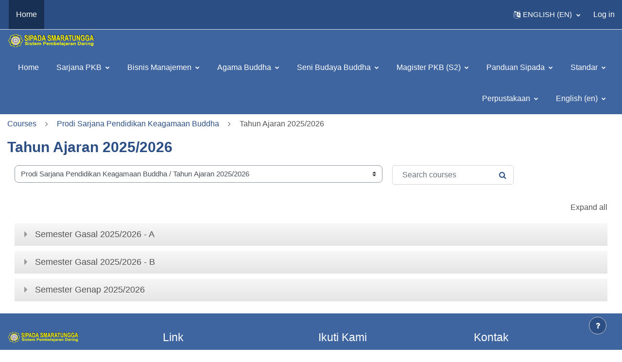

--- FILE ---
content_type: text/html; charset=utf-8
request_url: https://sipada.smaratungga.ac.id/course/index.php?categoryid=18
body_size: 13215
content:
<!DOCTYPE html>

<html  dir="ltr" lang="en" xml:lang="en">
<head>
    <title>Sistem Pembelajaran Daring Sekolah Tinggi Ilmu Agama Buddha Smaratungga: All courses</title>
    <link rel="shortcut icon" href="https://sipada.smaratungga.ac.id/theme/image.php/eguru/theme/1763437898/favicon" />
    <meta http-equiv="Content-Type" content="text/html; charset=utf-8" />
<meta name="keywords" content="moodle, Sistem Pembelajaran Daring Sekolah Tinggi Ilmu Agama Buddha Smaratungga: All courses" />
<link rel="stylesheet" type="text/css" href="https://sipada.smaratungga.ac.id/theme/yui_combo.php?rollup/3.17.2/yui-moodlesimple-min.css" /><script id="firstthemesheet" type="text/css">/** Required in order to fix style inclusion problems in IE with YUI **/</script><link rel="stylesheet" type="text/css" href="https://sipada.smaratungga.ac.id/theme/styles.php/eguru/1763437898_1/all" />
<script>
//<![CDATA[
var M = {}; M.yui = {};
M.pageloadstarttime = new Date();
M.cfg = {"wwwroot":"https:\/\/sipada.smaratungga.ac.id","homeurl":{},"sesskey":"1G0rCwSa17","sessiontimeout":"28800","sessiontimeoutwarning":"1200","themerev":"1763437898","slasharguments":1,"theme":"eguru","iconsystemmodule":"core\/icon_system_fontawesome","jsrev":"1763437898","admin":"admin","svgicons":true,"usertimezone":"Asia\/Jakarta","courseId":1,"courseContextId":2,"contextid":83,"contextInstanceId":18,"langrev":1763437898,"templaterev":"1763437898"};var yui1ConfigFn = function(me) {if(/-skin|reset|fonts|grids|base/.test(me.name)){me.type='css';me.path=me.path.replace(/\.js/,'.css');me.path=me.path.replace(/\/yui2-skin/,'/assets/skins/sam/yui2-skin')}};
var yui2ConfigFn = function(me) {var parts=me.name.replace(/^moodle-/,'').split('-'),component=parts.shift(),module=parts[0],min='-min';if(/-(skin|core)$/.test(me.name)){parts.pop();me.type='css';min=''}
if(module){var filename=parts.join('-');me.path=component+'/'+module+'/'+filename+min+'.'+me.type}else{me.path=component+'/'+component+'.'+me.type}};
YUI_config = {"debug":false,"base":"https:\/\/sipada.smaratungga.ac.id\/lib\/yuilib\/3.17.2\/","comboBase":"https:\/\/sipada.smaratungga.ac.id\/theme\/yui_combo.php?","combine":true,"filter":null,"insertBefore":"firstthemesheet","groups":{"yui2":{"base":"https:\/\/sipada.smaratungga.ac.id\/lib\/yuilib\/2in3\/2.9.0\/build\/","comboBase":"https:\/\/sipada.smaratungga.ac.id\/theme\/yui_combo.php?","combine":true,"ext":false,"root":"2in3\/2.9.0\/build\/","patterns":{"yui2-":{"group":"yui2","configFn":yui1ConfigFn}}},"moodle":{"name":"moodle","base":"https:\/\/sipada.smaratungga.ac.id\/theme\/yui_combo.php?m\/1763437898\/","combine":true,"comboBase":"https:\/\/sipada.smaratungga.ac.id\/theme\/yui_combo.php?","ext":false,"root":"m\/1763437898\/","patterns":{"moodle-":{"group":"moodle","configFn":yui2ConfigFn}},"filter":null,"modules":{"moodle-core-formchangechecker":{"requires":["base","event-focus","moodle-core-event"]},"moodle-core-maintenancemodetimer":{"requires":["base","node"]},"moodle-core-notification":{"requires":["moodle-core-notification-dialogue","moodle-core-notification-alert","moodle-core-notification-confirm","moodle-core-notification-exception","moodle-core-notification-ajaxexception"]},"moodle-core-notification-dialogue":{"requires":["base","node","panel","escape","event-key","dd-plugin","moodle-core-widget-focusafterclose","moodle-core-lockscroll"]},"moodle-core-notification-alert":{"requires":["moodle-core-notification-dialogue"]},"moodle-core-notification-confirm":{"requires":["moodle-core-notification-dialogue"]},"moodle-core-notification-exception":{"requires":["moodle-core-notification-dialogue"]},"moodle-core-notification-ajaxexception":{"requires":["moodle-core-notification-dialogue"]},"moodle-core-chooserdialogue":{"requires":["base","panel","moodle-core-notification"]},"moodle-core-actionmenu":{"requires":["base","event","node-event-simulate"]},"moodle-core-blocks":{"requires":["base","node","io","dom","dd","dd-scroll","moodle-core-dragdrop","moodle-core-notification"]},"moodle-core-popuphelp":{"requires":["moodle-core-tooltip"]},"moodle-core-tooltip":{"requires":["base","node","io-base","moodle-core-notification-dialogue","json-parse","widget-position","widget-position-align","event-outside","cache-base"]},"moodle-core-languninstallconfirm":{"requires":["base","node","moodle-core-notification-confirm","moodle-core-notification-alert"]},"moodle-core-dragdrop":{"requires":["base","node","io","dom","dd","event-key","event-focus","moodle-core-notification"]},"moodle-core-lockscroll":{"requires":["plugin","base-build"]},"moodle-core-event":{"requires":["event-custom"]},"moodle-core-handlebars":{"condition":{"trigger":"handlebars","when":"after"}},"moodle-core_availability-form":{"requires":["base","node","event","event-delegate","panel","moodle-core-notification-dialogue","json"]},"moodle-backup-backupselectall":{"requires":["node","event","node-event-simulate","anim"]},"moodle-backup-confirmcancel":{"requires":["node","node-event-simulate","moodle-core-notification-confirm"]},"moodle-course-util":{"requires":["node"],"use":["moodle-course-util-base"],"submodules":{"moodle-course-util-base":{},"moodle-course-util-section":{"requires":["node","moodle-course-util-base"]},"moodle-course-util-cm":{"requires":["node","moodle-course-util-base"]}}},"moodle-course-categoryexpander":{"requires":["node","event-key"]},"moodle-course-dragdrop":{"requires":["base","node","io","dom","dd","dd-scroll","moodle-core-dragdrop","moodle-core-notification","moodle-course-coursebase","moodle-course-util"]},"moodle-course-management":{"requires":["base","node","io-base","moodle-core-notification-exception","json-parse","dd-constrain","dd-proxy","dd-drop","dd-delegate","node-event-delegate"]},"moodle-form-dateselector":{"requires":["base","node","overlay","calendar"]},"moodle-form-shortforms":{"requires":["node","base","selector-css3","moodle-core-event"]},"moodle-form-passwordunmask":{"requires":[]},"moodle-question-preview":{"requires":["base","dom","event-delegate","event-key","core_question_engine"]},"moodle-question-chooser":{"requires":["moodle-core-chooserdialogue"]},"moodle-question-searchform":{"requires":["base","node"]},"moodle-availability_completion-form":{"requires":["base","node","event","moodle-core_availability-form"]},"moodle-availability_date-form":{"requires":["base","node","event","io","moodle-core_availability-form"]},"moodle-availability_grade-form":{"requires":["base","node","event","moodle-core_availability-form"]},"moodle-availability_group-form":{"requires":["base","node","event","moodle-core_availability-form"]},"moodle-availability_grouping-form":{"requires":["base","node","event","moodle-core_availability-form"]},"moodle-availability_profile-form":{"requires":["base","node","event","moodle-core_availability-form"]},"moodle-mod_assign-history":{"requires":["node","transition"]},"moodle-mod_attendance-groupfilter":{"requires":["base","node"]},"moodle-mod_quiz-autosave":{"requires":["base","node","event","event-valuechange","node-event-delegate","io-form"]},"moodle-mod_quiz-util":{"requires":["node","moodle-core-actionmenu"],"use":["moodle-mod_quiz-util-base"],"submodules":{"moodle-mod_quiz-util-base":{},"moodle-mod_quiz-util-slot":{"requires":["node","moodle-mod_quiz-util-base"]},"moodle-mod_quiz-util-page":{"requires":["node","moodle-mod_quiz-util-base"]}}},"moodle-mod_quiz-quizbase":{"requires":["base","node"]},"moodle-mod_quiz-modform":{"requires":["base","node","event"]},"moodle-mod_quiz-dragdrop":{"requires":["base","node","io","dom","dd","dd-scroll","moodle-core-dragdrop","moodle-core-notification","moodle-mod_quiz-quizbase","moodle-mod_quiz-util-base","moodle-mod_quiz-util-page","moodle-mod_quiz-util-slot","moodle-course-util"]},"moodle-mod_quiz-questionchooser":{"requires":["moodle-core-chooserdialogue","moodle-mod_quiz-util","querystring-parse"]},"moodle-mod_quiz-toolboxes":{"requires":["base","node","event","event-key","io","moodle-mod_quiz-quizbase","moodle-mod_quiz-util-slot","moodle-core-notification-ajaxexception"]},"moodle-message_airnotifier-toolboxes":{"requires":["base","node","io"]},"moodle-filter_glossary-autolinker":{"requires":["base","node","io-base","json-parse","event-delegate","overlay","moodle-core-event","moodle-core-notification-alert","moodle-core-notification-exception","moodle-core-notification-ajaxexception"]},"moodle-filter_mathjaxloader-loader":{"requires":["moodle-core-event"]},"moodle-editor_atto-rangy":{"requires":[]},"moodle-editor_atto-editor":{"requires":["node","transition","io","overlay","escape","event","event-simulate","event-custom","node-event-html5","node-event-simulate","yui-throttle","moodle-core-notification-dialogue","moodle-core-notification-confirm","moodle-editor_atto-rangy","handlebars","timers","querystring-stringify"]},"moodle-editor_atto-plugin":{"requires":["node","base","escape","event","event-outside","handlebars","event-custom","timers","moodle-editor_atto-menu"]},"moodle-editor_atto-menu":{"requires":["moodle-core-notification-dialogue","node","event","event-custom"]},"moodle-report_eventlist-eventfilter":{"requires":["base","event","node","node-event-delegate","datatable","autocomplete","autocomplete-filters"]},"moodle-report_loglive-fetchlogs":{"requires":["base","event","node","io","node-event-delegate"]},"moodle-gradereport_history-userselector":{"requires":["escape","event-delegate","event-key","handlebars","io-base","json-parse","moodle-core-notification-dialogue"]},"moodle-qbank_editquestion-chooser":{"requires":["moodle-core-chooserdialogue"]},"moodle-tool_capability-search":{"requires":["base","node"]},"moodle-tool_lp-dragdrop-reorder":{"requires":["moodle-core-dragdrop"]},"moodle-tool_monitor-dropdown":{"requires":["base","event","node"]},"moodle-assignfeedback_editpdf-editor":{"requires":["base","event","node","io","graphics","json","event-move","event-resize","transition","querystring-stringify-simple","moodle-core-notification-dialog","moodle-core-notification-alert","moodle-core-notification-warning","moodle-core-notification-exception","moodle-core-notification-ajaxexception"]},"moodle-atto_accessibilitychecker-button":{"requires":["color-base","moodle-editor_atto-plugin"]},"moodle-atto_accessibilityhelper-button":{"requires":["moodle-editor_atto-plugin"]},"moodle-atto_align-button":{"requires":["moodle-editor_atto-plugin"]},"moodle-atto_bold-button":{"requires":["moodle-editor_atto-plugin"]},"moodle-atto_charmap-button":{"requires":["moodle-editor_atto-plugin"]},"moodle-atto_clear-button":{"requires":["moodle-editor_atto-plugin"]},"moodle-atto_collapse-button":{"requires":["moodle-editor_atto-plugin"]},"moodle-atto_emojipicker-button":{"requires":["moodle-editor_atto-plugin"]},"moodle-atto_emoticon-button":{"requires":["moodle-editor_atto-plugin"]},"moodle-atto_equation-button":{"requires":["moodle-editor_atto-plugin","moodle-core-event","io","event-valuechange","tabview","array-extras"]},"moodle-atto_h5p-button":{"requires":["moodle-editor_atto-plugin"]},"moodle-atto_html-codemirror":{"requires":["moodle-atto_html-codemirror-skin"]},"moodle-atto_html-beautify":{},"moodle-atto_html-button":{"requires":["promise","moodle-editor_atto-plugin","moodle-atto_html-beautify","moodle-atto_html-codemirror","event-valuechange"]},"moodle-atto_image-button":{"requires":["moodle-editor_atto-plugin"]},"moodle-atto_indent-button":{"requires":["moodle-editor_atto-plugin"]},"moodle-atto_italic-button":{"requires":["moodle-editor_atto-plugin"]},"moodle-atto_link-button":{"requires":["moodle-editor_atto-plugin"]},"moodle-atto_managefiles-usedfiles":{"requires":["node","escape"]},"moodle-atto_managefiles-button":{"requires":["moodle-editor_atto-plugin"]},"moodle-atto_media-button":{"requires":["moodle-editor_atto-plugin","moodle-form-shortforms"]},"moodle-atto_noautolink-button":{"requires":["moodle-editor_atto-plugin"]},"moodle-atto_orderedlist-button":{"requires":["moodle-editor_atto-plugin"]},"moodle-atto_recordrtc-recording":{"requires":["moodle-atto_recordrtc-button"]},"moodle-atto_recordrtc-button":{"requires":["moodle-editor_atto-plugin","moodle-atto_recordrtc-recording"]},"moodle-atto_rtl-button":{"requires":["moodle-editor_atto-plugin"]},"moodle-atto_strike-button":{"requires":["moodle-editor_atto-plugin"]},"moodle-atto_subscript-button":{"requires":["moodle-editor_atto-plugin"]},"moodle-atto_superscript-button":{"requires":["moodle-editor_atto-plugin"]},"moodle-atto_table-button":{"requires":["moodle-editor_atto-plugin","moodle-editor_atto-menu","event","event-valuechange"]},"moodle-atto_title-button":{"requires":["moodle-editor_atto-plugin"]},"moodle-atto_underline-button":{"requires":["moodle-editor_atto-plugin"]},"moodle-atto_undo-button":{"requires":["moodle-editor_atto-plugin"]},"moodle-atto_unorderedlist-button":{"requires":["moodle-editor_atto-plugin"]}}},"gallery":{"name":"gallery","base":"https:\/\/sipada.smaratungga.ac.id\/lib\/yuilib\/gallery\/","combine":true,"comboBase":"https:\/\/sipada.smaratungga.ac.id\/theme\/yui_combo.php?","ext":false,"root":"gallery\/1763437898\/","patterns":{"gallery-":{"group":"gallery"}}}},"modules":{"core_filepicker":{"name":"core_filepicker","fullpath":"https:\/\/sipada.smaratungga.ac.id\/lib\/javascript.php\/1763437898\/repository\/filepicker.js","requires":["base","node","node-event-simulate","json","async-queue","io-base","io-upload-iframe","io-form","yui2-treeview","panel","cookie","datatable","datatable-sort","resize-plugin","dd-plugin","escape","moodle-core_filepicker","moodle-core-notification-dialogue"]},"core_comment":{"name":"core_comment","fullpath":"https:\/\/sipada.smaratungga.ac.id\/lib\/javascript.php\/1763437898\/comment\/comment.js","requires":["base","io-base","node","json","yui2-animation","overlay","escape"]},"mathjax":{"name":"mathjax","fullpath":"https:\/\/cdn.jsdelivr.net\/npm\/mathjax@2.7.9\/MathJax.js?delayStartupUntil=configured"}}};
M.yui.loader = {modules: {}};

//]]>
</script>

    <meta name="viewport" content="width=device-width, initial-scale=1.0">
</head>
<body  id="page-course-index-category" class="format-site limitedwidth  path-course path-course-index chrome dir-ltr lang-en yui-skin-sam yui3-skin-sam sipada-smaratungga-ac-id pagelayout-coursecategory course-1 context-83 category-18 notloggedin uses-drawers">
<div class="toast-wrapper mx-auto py-0 fixed-top" role="status" aria-live="polite"></div>
<div id="page-wrapper" class="d-print-block">

    <div>
    <a class="sr-only sr-only-focusable" href="#maincontent">Skip to main content</a>
</div><script src="https://sipada.smaratungga.ac.id/lib/javascript.php/1763437898/lib/polyfills/polyfill.js"></script>
<script src="https://sipada.smaratungga.ac.id/theme/yui_combo.php?rollup/3.17.2/yui-moodlesimple-min.js"></script><script src="https://sipada.smaratungga.ac.id/theme/jquery.php/core/jquery-3.6.1.min.js"></script>
<script src="https://sipada.smaratungga.ac.id/lib/javascript.php/1763437898/lib/javascript-static.js"></script>
<script>
//<![CDATA[
document.body.className += ' jsenabled';
//]]>
</script>



    
<nav id="header" class="navbar fixed-top navbar-light bg-white navbar-expand" aria-label="Site navigation">

    <div class="container-fluid">
        <div class="header-menubar">
            <button class="navbar-toggler aabtn d-block d-md-none px-1 my-1 border-0" data-toggler="drawers" data-action="toggle" data-target="theme_boost-drawers-primary">
                <span class="navbar-toggler-icon"></span>
                <span class="sr-only">Side panel</span>
            </button>

                <div class="primary-navigation">
                    <nav class="moremenu navigation">
                        <ul id="moremenu-696f782ddf328-navbar-nav" role="menubar" class="nav more-nav navbar-nav">
                                    <li data-key="home" class="nav-item" role="none" data-forceintomoremenu="false">
                                                <a role="menuitem" class="nav-link active "
                                                    href="https://sipada.smaratungga.ac.id/"
                                                    aria-current="true"
                                                    
                                                >
                                                    Home
                                                </a>
                                    </li>
                            <li role="none" class="nav-item dropdown dropdownmoremenu d-none" data-region="morebutton">
                                <a class="dropdown-toggle nav-link " href="#" id="moremenu-dropdown-696f782ddf328" role="menuitem" data-toggle="dropdown" aria-haspopup="true" aria-expanded="false" tabindex="-1">
                                    More
                                </a>
                                <ul class="dropdown-menu dropdown-menu-left" data-region="moredropdown" aria-labelledby="moremenu-dropdown-696f782ddf328" role="menu">
                                </ul>
                            </li>
                        </ul>
                    </nav>
                </div>

            <ul class="navbar-nav d-none d-md-flex my-1 px-1">
                <!-- page_heading_menu -->
                
            </ul>

            <div id="usernavigation" class="navbar-nav ml-auto">
                    <div class="langmenu">
                        <div class="dropdown show">
                            <a href="#" role="button" id="lang-menu-toggle" data-toggle="dropdown" aria-label="Language" aria-haspopup="true" aria-controls="lang-action-menu" class="btn dropdown-toggle">
                                <i class="icon fa fa-language fa-fw mr-1" aria-hidden="true"></i>
                                <span class="langbutton">
                                    English ‎(en)‎
                                </span>
                                <b class="caret"></b>
                            </a>
                            <div role="menu" aria-labelledby="lang-menu-toggle" id="lang-action-menu" class="dropdown-menu dropdown-menu-right">
                                        <a href="https://sipada.smaratungga.ac.id/course/index.php?categoryid=18&amp;lang=id" class="dropdown-item pl-5" role="menuitem" 
                                                lang="id" >
                                            Bahasa Indonesia ‎(id)‎
                                        </a>
                                        <a href="#" class="dropdown-item pl-5" role="menuitem" aria-current="true"
                                                >
                                            English ‎(en)‎
                                        </a>
                            </div>
                        </div>
                    </div>
                    <div class="divider border-left h-75 align-self-center mx-1"></div>
                
                <div class="d-flex align-items-stretch usermenu-container" data-region="usermenu">
                        <div class="usermenu">
                                <span class="login pl-2">
                                        <a href="https://sipada.smaratungga.ac.id/login/index.php">Log in</a>
                                </span>
                        </div>
                </div>
                
            </div>
        </div>
    </div>
</nav>


<div  class="drawer drawer-left drawer-primary d-print-none not-initialized" data-region="fixed-drawer" id="theme_boost-drawers-primary" data-preference="" data-state="show-drawer-primary" data-forceopen="0" data-close-on-resize="1">
    <div class="drawerheader">
        <button
            class="btn drawertoggle icon-no-margin hidden"
            data-toggler="drawers"
            data-action="closedrawer"
            data-target="theme_boost-drawers-primary"
            data-toggle="tooltip"
            data-placement="right"
            title="Close drawer"
        >
            <i class="icon fa fa-times fa-fw " aria-hidden="true"  ></i>
        </button>
    </div>
    <div class="drawercontent drag-container" data-usertour="scroller">
                <div class="list-group">
                <a href="https://sipada.smaratungga.ac.id/" class="list-group-item list-group-item-action active " aria-current="true">
                    Home
                </a>
        </div>

    </div>
</div>
    
    <div class="header-main">
      <div class="container-fluid">
    	<nav class="navbar navbar-toggleable-md">
    		<div class="header-logo">
    		  <a class="navbar-brand" href="https://sipada.smaratungga.ac.id/?redirect=0">
    			<img src="//sipada.smaratungga.ac.id/pluginfile.php/1/theme_eguru/logo/1763437898/SIPADA-SMARATUNGGA%20edit%20%20R%20%281%29.03%20oke.png" width="183" height="67" alt="Eguru">
    		  </a>
    		</div>
    
    		<button class="navbar-toggler navbar-toggler-right d-lg-none" type="button" data-toggle="collapse" data-target="#navbarSupportedContent" aria-controls="navbarSupportedContent" aria-expanded="false" aria-label="Toggle navigation">
    		  <span class="navbar-toggler-icon"></span>
    		</button>
    
    		<div class="collapse navbar-collapse" id="navbarSupportedContent">
    		  <div class="custom-menu">
    			<ul class="navbar-nav mr-auto">
    			  <li class="nav-item">
    <a class="nav-link" href="http://sipada.smaratungga.ac.id" >Home</a>
</li><li class="dropdown nav-item">
    <a class="dropdown-toggle nav-link" id="drop-down-696f782de05dd696f782dda71818" data-toggle="dropdown" aria-haspopup="true" aria-expanded="false" href="#"  aria-controls="drop-down-menu-696f782de05dd696f782dda71818">
        Sarjana PKB
    </a>
    <div class="dropdown-menu" role="menu" id="drop-down-menu-696f782de05dd696f782dda71818" aria-labelledby="drop-down-696f782de05dd696f782dda71818">
                <a class="dropdown-item" role="menuitem" href="https://sipada.smaratungga.ac.id/course/index.php?categoryid=22"  >Semester Gasal 2025/2026 - Rombel A</a>
                <a class="dropdown-item" role="menuitem" href="https://sipada.smaratungga.ac.id/course/index.php?categoryid=65"  >Semester Gasal 2025/2026 - Rombel B</a>
    </div>
</li><li class="dropdown nav-item">
    <a class="dropdown-toggle nav-link" id="drop-down-696f782de0610696f782dda71819" data-toggle="dropdown" aria-haspopup="true" aria-expanded="false" href="#"  aria-controls="drop-down-menu-696f782de0610696f782dda71819">
        Bisnis Manajemen
    </a>
    <div class="dropdown-menu" role="menu" id="drop-down-menu-696f782de0610696f782dda71819" aria-labelledby="drop-down-696f782de0610696f782dda71819">
                <a class="dropdown-item" role="menuitem" href="https://sipada.smaratungga.ac.id/course/index.php?categoryid=31"  >Semester Gasal 20252026</a>
                <a class="dropdown-item" role="menuitem" href="https://sipada.smaratungga.ac.id/course/index.php?categoryid=32"  >Semester Genap 2025/2026</a>
    </div>
</li><li class="dropdown nav-item">
    <a class="dropdown-toggle nav-link" id="drop-down-696f782de0640696f782dda71820" data-toggle="dropdown" aria-haspopup="true" aria-expanded="false" href="#"  aria-controls="drop-down-menu-696f782de0640696f782dda71820">
        Agama Buddha
    </a>
    <div class="dropdown-menu" role="menu" id="drop-down-menu-696f782de0640696f782dda71820" aria-labelledby="drop-down-696f782de0640696f782dda71820">
                <a class="dropdown-item" role="menuitem" href="https://sipada.smaratungga.ac.id/course/index.php?categoryid=40"  >Semester Gasal 2025/2026</a>
                <a class="dropdown-item" role="menuitem" href="https://sipada.smaratungga.ac.id/course/index.php?categoryid=41"  >Semester Genap 2025/2026</a>
    </div>
</li><li class="dropdown nav-item">
    <a class="dropdown-toggle nav-link" id="drop-down-696f782de066a696f782dda71821" data-toggle="dropdown" aria-haspopup="true" aria-expanded="false" href="#"  aria-controls="drop-down-menu-696f782de066a696f782dda71821">
        Seni Budaya Buddha
    </a>
    <div class="dropdown-menu" role="menu" id="drop-down-menu-696f782de066a696f782dda71821" aria-labelledby="drop-down-696f782de066a696f782dda71821">
                <a class="dropdown-item" role="menuitem" href="https://sipada.smaratungga.ac.id/course/index.php?categoryid=63"  >Semester Gasal 2025/2026</a>
                <a class="dropdown-item" role="menuitem" href="https://sipada.smaratungga.ac.id/course/index.php?categoryid=64"  >Semester Genap 2025/2026</a>
    </div>
</li><li class="dropdown nav-item">
    <a class="dropdown-toggle nav-link" id="drop-down-696f782de0697696f782dda71822" data-toggle="dropdown" aria-haspopup="true" aria-expanded="false" href="#"  aria-controls="drop-down-menu-696f782de0697696f782dda71822">
        Magister PKB (S2)
    </a>
    <div class="dropdown-menu" role="menu" id="drop-down-menu-696f782de0697696f782dda71822" aria-labelledby="drop-down-696f782de0697696f782dda71822">
                <a class="dropdown-item" role="menuitem" href="https://sipada.smaratungga.ac.id/course/index.php?categoryid=59"  >Semester Gasal 2025/2026</a>
                <a class="dropdown-item" role="menuitem" href="https://sipada.smaratungga.ac.id/course/index.php?categoryid=50"  >Semester Genap 2025/2026</a>
    </div>
</li><li class="dropdown nav-item">
    <a class="dropdown-toggle nav-link" id="drop-down-696f782de06c9696f782dda71823" data-toggle="dropdown" aria-haspopup="true" aria-expanded="false" href="#"  aria-controls="drop-down-menu-696f782de06c9696f782dda71823">
        Panduan Sipada
    </a>
    <div class="dropdown-menu" role="menu" id="drop-down-menu-696f782de06c9696f782dda71823" aria-labelledby="drop-down-696f782de06c9696f782dda71823">
                <a class="dropdown-item" role="menuitem" href="https://drive.google.com/file/d/1Pk1yxOBwUr8Jf8kX61BAIG4G2YKz2Crl/view"  > Mahasiswa</a>
                <a class="dropdown-item" role="menuitem" href="https://drive.google.com/file/d/1GKemkP3ZW9YKAjx0qC3fI08H1SoYv5g0/view"  > Video Tutorial</a>
                <a class="dropdown-item" role="menuitem" href="https://drive.google.com/file/d/1slRrhTHCq9JuTlOuojpEtP-XbtRbx_4E/view"  > Dosen</a>
    </div>
</li><li class="dropdown nav-item">
    <a class="dropdown-toggle nav-link" id="drop-down-696f782de0705696f782dda71824" data-toggle="dropdown" aria-haspopup="true" aria-expanded="false" href="#"  aria-controls="drop-down-menu-696f782de0705696f782dda71824">
        Standar
    </a>
    <div class="dropdown-menu" role="menu" id="drop-down-menu-696f782de0705696f782dda71824" aria-labelledby="drop-down-696f782de0705696f782dda71824">
                <a class="dropdown-item" role="menuitem" href="https://drive.google.com/file/d/1TnFVIkN5CFliJ9ElTUXmE6Lvr4fQ6PTk/view?usp=sharing"  > Peraturan</a>
                <a class="dropdown-item" role="menuitem" href="https://drive.google.com/file/d/17hNYqF9o2C7IH2EmDPOeab45muy2icas/view?usp=sharing"  > Standar Sistem</a>
                <a class="dropdown-item" role="menuitem" href="https://drive.google.com/file/d/1P99zgZ6-AyKsn5XM0GaugqtGi3ClXFH3/view?usp=sharing"  > Standar Konten</a>
                <a class="dropdown-item" role="menuitem" href="https://drive.google.com/file/d/1fdXk9C04-njaGbFF30cjsch_hYSqN_wI/view?usp=sharing"  > Standar Proses</a>
    </div>
</li><li class="dropdown nav-item">
    <a class="dropdown-toggle nav-link" id="drop-down-696f782de0749696f782dda71825" data-toggle="dropdown" aria-haspopup="true" aria-expanded="false" href="#"  aria-controls="drop-down-menu-696f782de0749696f782dda71825">
        Perpustakaan
    </a>
    <div class="dropdown-menu" role="menu" id="drop-down-menu-696f782de0749696f782dda71825" aria-labelledby="drop-down-696f782de0749696f782dda71825">
                <a class="dropdown-item" role="menuitem" href="http://library.yayabu.or.id/index.php"  >Smaratungga</a>
                <a class="dropdown-item" role="menuitem" href="https://dhammacitta.org/download/ebook.html"  >Dhammacitta</a>
                <a class="dropdown-item" role="menuitem" href="https://e-resources.perpusnas.go.id/"  >Perpusnas</a>
                <a class="dropdown-item" role="menuitem" href="https://ehipassiko.or.id/dharma-e-book/"  >Ehipassiko</a>
                <a class="dropdown-item" role="menuitem" href="http://sariputta.com"  >Sartputta.com</a>
    </div>
</li><li class="dropdown nav-item">
    <a class="dropdown-toggle nav-link" id="drop-down-696f782de077b696f782dda71826" data-toggle="dropdown" aria-haspopup="true" aria-expanded="false" href="#" title="Language" aria-controls="drop-down-menu-696f782de077b696f782dda71826">
        English ‎(en)‎
    </a>
    <div class="dropdown-menu" role="menu" id="drop-down-menu-696f782de077b696f782dda71826" aria-labelledby="drop-down-696f782de077b696f782dda71826">
                <a class="dropdown-item" role="menuitem" href="https://sipada.smaratungga.ac.id/course/index.php?categoryid=18&amp;lang=id"  lang="id" >Bahasa Indonesia ‎(id)‎</a>
                <a class="dropdown-item" role="menuitem" href="https://sipada.smaratungga.ac.id/course/index.php?categoryid=18&amp;lang=en"  >English ‎(en)‎</a>
    </div>
</li>
    			</ul>
    		  </div>
    		  <div class="clearfix"></div>
    		</div>
    	</nav>
      </div>
    </div>
    
    <!--E.O.Header-->    <div id="page" data-region="mainpage" data-usertour="scroller" class="drawers   drag-container">
        <div id="topofscroll" class="main-inner">
            <div class="drawer-toggles d-flex">
            </div>
            <header id="page-header" class="header-maxwidth d-print-none">
    <div class="w-100">
        <div class="d-flex flex-wrap">
            <div id="page-navbar">
                <nav aria-label="Navigation bar">
    <ol class="breadcrumb">
                <li class="breadcrumb-item">
                    <a href="https://sipada.smaratungga.ac.id/course/index.php"  >Courses</a>
                </li>
        
                <li class="breadcrumb-item">
                    <a href="https://sipada.smaratungga.ac.id/course/index.php?categoryid=13"  >Prodi Sarjana Pendidikan Keagamaan Buddha</a>
                </li>
        
                <li class="breadcrumb-item"><span>Tahun Ajaran 2025/2026</span></li>
        </ol>
</nav>
            </div>
            <div class="ml-auto d-flex">
                
            </div>
            <div id="course-header">
                
            </div>
        </div>
        <div class="d-flex align-items-center">
                    <div class="mr-auto">
                        <div class="page-context-header"><div class="page-header-headings"><h1 class="h2">Tahun Ajaran 2025/2026</h1></div></div>
                    </div>
            <div class="header-actions-container ml-auto" data-region="header-actions-container">
            </div>
        </div>
    </div>
</header>
            <div id="page-content" class="pb-3 d-print-block">
                <div id="region-main-box">
                    <section id="region-main" aria-label="Content">

                        <span class="notifications" id="user-notifications"></span>
                        <div role="main"><span id="maincontent"></span><span></span><div class="container-fluid tertiary-navigation" id="action_bar">
    <div class="row">
            <div class="navitem">
                <div class="urlselect text-truncate w-100">
                    <form method="post" action="https://sipada.smaratungga.ac.id/course/jumpto.php" class="form-inline" id="url_select_f696f782dda7181">
                        <input type="hidden" name="sesskey" value="1G0rCwSa17">
                            <label for="url_select696f782dda7182" class="sr-only">
                                Course categories
                            </label>
                        <select  id="url_select696f782dda7182" class="custom-select urlselect text-truncate w-100" name="jump"
                                 >
                                    <option value="/course/index.php?categoryid=13" >Prodi Sarjana Pendidikan Keagamaan Buddha</option>
                                    <option value="/course/index.php?categoryid=17" >Prodi Sarjana Pendidikan Keagamaan Buddha / Tahun Ajaran 2024/2025</option>
                                    <option value="/course/index.php?categoryid=20" >Prodi Sarjana Pendidikan Keagamaan Buddha / Tahun Ajaran 2024/2025 / Semester Gasal 2024/2025 - A</option>
                                    <option value="/course/index.php?categoryid=55" >Prodi Sarjana Pendidikan Keagamaan Buddha / Tahun Ajaran 2024/2025 / Semester Gasal 2024/2025 - B</option>
                                    <option value="/course/index.php?categoryid=21" >Prodi Sarjana Pendidikan Keagamaan Buddha / Tahun Ajaran 2024/2025 / Semester Genap 2024/2025 - A</option>
                                    <option value="/course/index.php?categoryid=57" >Prodi Sarjana Pendidikan Keagamaan Buddha / Tahun Ajaran 2024/2025 / Semester Genap 2024/2025 - B</option>
                                    <option value="/course/index.php?categoryid=18" selected>Prodi Sarjana Pendidikan Keagamaan Buddha / Tahun Ajaran 2025/2026</option>
                                    <option value="/course/index.php?categoryid=22" >Prodi Sarjana Pendidikan Keagamaan Buddha / Tahun Ajaran 2025/2026 / Semester Gasal 2025/2026 - A</option>
                                    <option value="/course/index.php?categoryid=65" >Prodi Sarjana Pendidikan Keagamaan Buddha / Tahun Ajaran 2025/2026 / Semester Gasal 2025/2026 - B</option>
                                    <option value="/course/index.php?categoryid=23" >Prodi Sarjana Pendidikan Keagamaan Buddha / Tahun Ajaran 2025/2026 / Semester Genap 2025/2026</option>
                                    <option value="/course/index.php?categoryid=19" >Prodi Sarjana Pendidikan Keagamaan Buddha / Tahun Ajaran 2026/2027</option>
                                    <option value="/course/index.php?categoryid=24" >Prodi Sarjana Pendidikan Keagamaan Buddha / Tahun Ajaran 2026/2027 / Semester Gasal 2026/2027</option>
                                    <option value="/course/index.php?categoryid=25" >Prodi Sarjana Pendidikan Keagamaan Buddha / Tahun Ajaran 2026/2027 / Semester Genap 2026/2027</option>
                                    <option value="/course/index.php?categoryid=14" >Prodi Sarjana Bisnis &amp; Manajemen</option>
                                    <option value="/course/index.php?categoryid=26" >Prodi Sarjana Bisnis &amp; Manajemen / Tahun Akademik 2024/2025</option>
                                    <option value="/course/index.php?categoryid=29" >Prodi Sarjana Bisnis &amp; Manajemen / Tahun Akademik 2024/2025 / Semester Gasal 2024/2025</option>
                                    <option value="/course/index.php?categoryid=30" >Prodi Sarjana Bisnis &amp; Manajemen / Tahun Akademik 2024/2025 / Semester Genap 2024/2025</option>
                                    <option value="/course/index.php?categoryid=27" >Prodi Sarjana Bisnis &amp; Manajemen / Tahun Akademik 2025/2026</option>
                                    <option value="/course/index.php?categoryid=31" >Prodi Sarjana Bisnis &amp; Manajemen / Tahun Akademik 2025/2026 / Semester Gasal 2025/2026</option>
                                    <option value="/course/index.php?categoryid=32" >Prodi Sarjana Bisnis &amp; Manajemen / Tahun Akademik 2025/2026 / Semester Genap 2025/2026</option>
                                    <option value="/course/index.php?categoryid=28" >Prodi Sarjana Bisnis &amp; Manajemen / Tahun Akademik 2026/2027</option>
                                    <option value="/course/index.php?categoryid=33" >Prodi Sarjana Bisnis &amp; Manajemen / Tahun Akademik 2026/2027 / Semester Gasal 2026/2027</option>
                                    <option value="/course/index.php?categoryid=34" >Prodi Sarjana Bisnis &amp; Manajemen / Tahun Akademik 2026/2027 / Semester Genap 2026/2027</option>
                                    <option value="/course/index.php?categoryid=15" >Prodi Sarjana Agama Buddha</option>
                                    <option value="/course/index.php?categoryid=35" >Prodi Sarjana Agama Buddha / Tahun Akademik 2024/2025</option>
                                    <option value="/course/index.php?categoryid=38" >Prodi Sarjana Agama Buddha / Tahun Akademik 2024/2025 / Semester Gasal 2024/2025</option>
                                    <option value="/course/index.php?categoryid=39" >Prodi Sarjana Agama Buddha / Tahun Akademik 2024/2025 / Semester Genap 2024/2025</option>
                                    <option value="/course/index.php?categoryid=36" >Prodi Sarjana Agama Buddha / Tahun Akademik 2025/2026</option>
                                    <option value="/course/index.php?categoryid=40" >Prodi Sarjana Agama Buddha / Tahun Akademik 2025/2026 / Semester Gasal 2025/2026</option>
                                    <option value="/course/index.php?categoryid=41" >Prodi Sarjana Agama Buddha / Tahun Akademik 2025/2026 / Semester Genap 2025/2026</option>
                                    <option value="/course/index.php?categoryid=37" >Prodi Sarjana Agama Buddha / Tahun Akademik 2026/2027</option>
                                    <option value="/course/index.php?categoryid=42" >Prodi Sarjana Agama Buddha / Tahun Akademik 2026/2027 / Semester Gasal 2026/2027</option>
                                    <option value="/course/index.php?categoryid=43" >Prodi Sarjana Agama Buddha / Tahun Akademik 2026/2027 / Semester Genap 2026/2027</option>
                                    <option value="/course/index.php?categoryid=60" >Prodi Sarjana Seni Budaya</option>
                                    <option value="/course/index.php?categoryid=61" >Prodi Sarjana Seni Budaya / Tahun Akademik 2025/2026</option>
                                    <option value="/course/index.php?categoryid=63" >Prodi Sarjana Seni Budaya / Tahun Akademik 2025/2026 / Semester Gasal 2025/2026</option>
                                    <option value="/course/index.php?categoryid=64" >Prodi Sarjana Seni Budaya / Tahun Akademik 2025/2026 / Semester Genap 2025/2026</option>
                                    <option value="/course/index.php?categoryid=62" >Prodi Sarjana Seni Budaya / Tahun Akademik 2026/2027</option>
                                    <option value="/course/index.php?categoryid=16" >Prodi Magister Pendidikan Keagamaan Buddha</option>
                                    <option value="/course/index.php?categoryid=44" >Prodi Magister Pendidikan Keagamaan Buddha / Tahun Akademik 2024/2025</option>
                                    <option value="/course/index.php?categoryid=47" >Prodi Magister Pendidikan Keagamaan Buddha / Tahun Akademik 2024/2025 / Semester Gasal 2024/2025 - A</option>
                                    <option value="/course/index.php?categoryid=54" >Prodi Magister Pendidikan Keagamaan Buddha / Tahun Akademik 2024/2025 / Semester Gasal 2024/2025 - B</option>
                                    <option value="/course/index.php?categoryid=48" >Prodi Magister Pendidikan Keagamaan Buddha / Tahun Akademik 2024/2025 / Semester Genap 2024/2025</option>
                                    <option value="/course/index.php?categoryid=45" >Prodi Magister Pendidikan Keagamaan Buddha / Tahun Akademik 2025/2026</option>
                                    <option value="/course/index.php?categoryid=59" >Prodi Magister Pendidikan Keagamaan Buddha / Tahun Akademik 2025/2026 / Semester Gasal 2025/2026</option>
                                    <option value="/course/index.php?categoryid=50" >Prodi Magister Pendidikan Keagamaan Buddha / Tahun Akademik 2025/2026 / Semester Genap 2025/2026</option>
                                    <option value="/course/index.php?categoryid=46" >Prodi Magister Pendidikan Keagamaan Buddha / Tahun Akademik 2026/2027</option>
                                    <option value="/course/index.php?categoryid=51" >Prodi Magister Pendidikan Keagamaan Buddha / Tahun Akademik 2026/2027 / Semester Gasal 2026/2027</option>
                                    <option value="/course/index.php?categoryid=52" >Prodi Magister Pendidikan Keagamaan Buddha / Tahun Akademik 2026/2027 / Semester Genap 2026/2027</option>
                        </select>
                            <noscript>
                                <input type="submit" class="btn btn-secondary ml-1" value="Go">
                            </noscript>
                    </form>
                </div>
            </div>
            <div class="navitem">
                <div class="simplesearchform ">
                    <form autocomplete="off" action="https://sipada.smaratungga.ac.id/course/search.php" method="get" accept-charset="utf-8" class="mform form-inline simplesearchform">
                    <div class="input-group">
                        <label for="searchinput-696f782ddafce696f782dda7183">
                            <span class="sr-only">Search courses</span>
                        </label>
                        <input type="text"
                           id="searchinput-696f782ddafce696f782dda7183"
                           class="form-control"
                           placeholder="Search courses"
                           aria-label="Search courses"
                           name="search"
                           data-region="input"
                           autocomplete="off"
                           value=""
                        >
                        <div class="input-group-append">
                            <button type="submit" class="btn  btn-primary search-icon">
                                <i class="icon fa fa-search fa-fw " aria-hidden="true"  ></i>
                                <span class="sr-only">Search courses</span>
                            </button>
                        </div>
                
                    </div>
                    </form>
                </div>            </div>
    </div>
</div><div class="course_category_tree clearfix category-browse category-browse-18"><div class="collapsible-actions"><a class="collapseexpand aabtn" href="#">Expand all</a></div><div class="content"><div class="subcategories"><div class="category notloaded with_children collapsed" data-categoryid="22" data-depth="1" data-showcourses="15" data-type="0"><div class="info"><h3 class="categoryname aabtn"><a href="https://sipada.smaratungga.ac.id/course/index.php?categoryid=22">Semester Gasal 2025/2026 - A</a></h3></div><div class="content"></div></div><div class="category notloaded with_children collapsed" data-categoryid="65" data-depth="1" data-showcourses="15" data-type="0"><div class="info"><h3 class="categoryname aabtn"><a href="https://sipada.smaratungga.ac.id/course/index.php?categoryid=65">Semester Gasal 2025/2026 - B</a></h3></div><div class="content"></div></div><div class="category notloaded with_children collapsed" data-categoryid="23" data-depth="1" data-showcourses="15" data-type="0"><div class="info"><h3 class="categoryname aabtn"><a href="https://sipada.smaratungga.ac.id/course/index.php?categoryid=23">Semester Genap 2025/2026</a></h3></div><div class="content"></div></div></div></div></div></div>
                        
                        

                    </section>
                </div>
            </div>
        </div>
            <footer id="page-footer" class="footer-block">
                <div id="footer">
                        <div class="footer-main">
                            <div class="container-fluid">
                                <div class="row">
                                    <div class="col-md-3">
                                        <div class="footer-desc">
                                            <div class="logo-footer">
                                                <a href="https://sipada.smaratungga.ac.id/?redirect=0">
                                                    <img src="//sipada.smaratungga.ac.id/pluginfile.php/1/theme_eguru/logo/1763437898/SIPADA-SMARATUNGGA%20edit%20%20R%20%281%29.03%20oke.png" width="183" height="67" alt="Eguru">
                                                </a>
                                            </div>
                                            <p>E-learning adalah suatu sistem atau konsep pendidikan yang memanfaatkan teknologi informasi dalam proses belajar mengajar... Pembelajaran yang disusun dengan tujuan menggunakan sistem elektronik atau komputer sehingga mampu mendukung proses pembelajaran (Michael, 2013:27).</p>
                                        </div>
                                    </div>
                                    <div class="col-md-3">
                                        <div class="footer-nav">
                                            <h4>Link</h4>
                                            <ul>
                                            <li><a href="https://sima.smaratungga.ac.id">SIMA</a></li>
<li><a href="https://journal.smaratungga.ac.id">JOURNAL</a></li>
<li><a href="https://library.smaratungga.ac.id">LIBRARY</a></li>
<li><a href="https://repository.smaratungga.ac.id">REPOSITORY</a></li>
<li><a href="https://esurat.smaratungga.ac.id">ESURAT</a></li>

                                            </ul>
                                        </div>
                                    </div>
                                    <div class="col-md-3">
                                        <div class="social-media">
                                            <h4>Ikuti Kami</h4>
                                            <ul>
                                                <li class="smedia-01">
                                                    <a href="https://www.facebook.com/stiab.smaratungga" target="_blank">
                                                        <span class="media-icon">
                                                        <i class="fa fa-facebook"></i>
                                                        </span>
                                                        <span class="media-name">Facebook</span>
                                                    </a>
                                                </li>
        
                                                <li class="smedia-02">
                                                    <a href="#" target="_blank">
                                                        <span class="media-icon">
                                                        <i class="fa fa-twitter"></i>
                                                        </span>
                                                        <span class="media-name">Twitter</span>
                                                    </a>
                                                </li>
        
                                                <li class="smedia-03">
                                                    <a href="#" target="_blank">
                                                        <span class="media-icon">
                                                        <i class="fa fa-google-plus"></i>
                                                        </span>
                                                        <span class="media-name">Google Plus</span>
                                                    </a>
                                                </li>
        
                                                <li class="smedia-04">
                                                    <a href="#" target="_blank">
                                                    <span class="media-icon">
                                                    <i class="fa fa-pinterest-p"></i>
                                                    </span>
                                                    <span class="media-name">Pinterest</span>
                                                    </a>
                                                </li>
                                            </ul>
                                        </div>
                                    </div>
                                    <div class="col-md-3">
                                        <div class="footer-contact">
                                            <h4>Kontak</h4>
                                            <p>Jl. Semarang-Solo Km. 60 Kaligentong, Ampel, Boyolali, Jawa Tengah, Indonesia</p>
                                                <p><i class="fa fa-phone-square"></i>Phone: +62276330835</p>
        
                                                <p><i class="fa fa-envelope"></i>
                                                E-mail: <a class="mail-link" href="mailto:sipada@smaratungga.ac.id">sipada@smaratungga.ac.id</a>
                                                </p>
        
                                        </div>
                                    </div>
                                </div>
                            </div>
                        </div>
                    <div class="footer-foot">
                        <div class="container"><p class="text-center">Copyright &copy; 2024 - Developed by            <a href="https://sipada.smaratungga.ac.id">SIPADA Smaratungga</a>.Powered by <a href="https://smaratungga.ac.id">TIM IT Smaratungga</a></p></div>
                    </div>
                </div>
                <div data-region="footer-container-popover">
                    <button class="btn btn-icon bg-secondary icon-no-margin btn-footer-popover" data-action="footer-popover" aria-label="Show footer">
                        <i class="icon fa fa-question fa-fw " aria-hidden="true"  ></i>
                    </button>
                </div>
                <div class="footer-content-popover container" data-region="footer-content-popover">
                    <div class="footer-section p-3 border-bottom">
                        <div class="logininfo">
                            <div class="logininfo">You are not logged in. (<a href="https://sipada.smaratungga.ac.id/login/index.php">Log in</a>)</div>
                        </div>
                        <div class="tool_usertours-resettourcontainer">
                        </div>
        
                        <div class="tool_dataprivacy"><a href="https://sipada.smaratungga.ac.id/admin/tool/dataprivacy/summary.php">Data retention summary</a></div><a href="https://download.moodle.org/mobile?version=2022112800&amp;lang=en&amp;iosappid=633359593&amp;androidappid=com.moodle.moodlemobile">Get the mobile app</a>
                        <script>
//<![CDATA[
var require = {
    baseUrl : 'https://sipada.smaratungga.ac.id/lib/requirejs.php/1763437898/',
    // We only support AMD modules with an explicit define() statement.
    enforceDefine: true,
    skipDataMain: true,
    waitSeconds : 0,

    paths: {
        jquery: 'https://sipada.smaratungga.ac.id/lib/javascript.php/1763437898/lib/jquery/jquery-3.6.1.min',
        jqueryui: 'https://sipada.smaratungga.ac.id/lib/javascript.php/1763437898/lib/jquery/ui-1.13.2/jquery-ui.min',
        jqueryprivate: 'https://sipada.smaratungga.ac.id/lib/javascript.php/1763437898/lib/requirejs/jquery-private'
    },

    // Custom jquery config map.
    map: {
      // '*' means all modules will get 'jqueryprivate'
      // for their 'jquery' dependency.
      '*': { jquery: 'jqueryprivate' },
      // Stub module for 'process'. This is a workaround for a bug in MathJax (see MDL-60458).
      '*': { process: 'core/first' },

      // 'jquery-private' wants the real jQuery module
      // though. If this line was not here, there would
      // be an unresolvable cyclic dependency.
      jqueryprivate: { jquery: 'jquery' }
    }
};

//]]>
</script>
<script src="https://sipada.smaratungga.ac.id/lib/javascript.php/1763437898/lib/requirejs/require.min.js"></script>
<script>
//<![CDATA[
M.util.js_pending("core/first");
require(['core/first'], function() {
require(['core/prefetch'])
;
require(["media_videojs/loader"], function(loader) {
    loader.setUp('en');
});;

        require(['jquery', 'core/custom_interaction_events'], function($, CustomEvents) {
            CustomEvents.define('#url_select696f782dda7182', [CustomEvents.events.accessibleChange]);
            $('#url_select696f782dda7182').on(CustomEvents.events.accessibleChange, function() {
                if (!$(this).val()) {
                    return false;
                }
                $('#url_select_f696f782dda7181').submit();
            });
        });
    ;

require(['jquery', 'core/custom_interaction_events'], function($, CustomEvents) {
    CustomEvents.define('#single_select696f782dda7185', [CustomEvents.events.accessibleChange]);
    $('#single_select696f782dda7185').on(CustomEvents.events.accessibleChange, function() {
        var ignore = $(this).find(':selected').attr('data-ignore');
        if (typeof ignore === typeof undefined) {
            $('#single_select_f696f782dda7184').submit();
        }
    });
});
;

    require(['core/moremenu'], function(moremenu) {
        moremenu(document.querySelector('#moremenu-696f782ddf328-navbar-nav'));
    });
;

    require(['core/usermenu'], function(UserMenu) {
        UserMenu.init();
    });
;

require(['theme_boost/drawers']);
;

require(['jquery', 'core/custom_interaction_events'], function($, CustomEvents) {
    CustomEvents.define('#single_select696f782dda71817', [CustomEvents.events.accessibleChange]);
    $('#single_select696f782dda71817').on(CustomEvents.events.accessibleChange, function() {
        var ignore = $(this).find(':selected').attr('data-ignore');
        if (typeof ignore === typeof undefined) {
            $('#single_select_f696f782dda71816').submit();
        }
    });
});
;

require(['theme_boost/footer-popover'], function(FooterPopover) {
    FooterPopover.init();
});
;

require(['theme_boost/loader', 'theme_boost/drawer'], function(Loader, Drawer) {
    Drawer.init();
    M.util.js_complete('theme_boost/loader');
});
;
M.util.js_pending('core/notification'); require(['core/notification'], function(amd) {amd.init(83, []); M.util.js_complete('core/notification');});;
M.util.js_pending('core/log'); require(['core/log'], function(amd) {amd.setConfig({"level":"warn"}); M.util.js_complete('core/log');});;
M.util.js_pending('core/page_global'); require(['core/page_global'], function(amd) {amd.init(); M.util.js_complete('core/page_global');});;
M.util.js_pending('core/utility'); require(['core/utility'], function(amd) {M.util.js_complete('core/utility');});
    M.util.js_complete("core/first");
});
//]]>
</script>
<script src="https://sipada.smaratungga.ac.id/lib/javascript.php/1763437898/theme/eguru/javascript/theme.js"></script>
<script>
//<![CDATA[
M.str = {"moodle":{"lastmodified":"Last modified","name":"Name","error":"Error","info":"Information","yes":"Yes","no":"No","collapseall":"Collapse all","expandall":"Expand all","cancel":"Cancel","confirm":"Confirm","areyousure":"Are you sure?","closebuttontitle":"Close","unknownerror":"Unknown error","file":"File","url":"URL"},"repository":{"type":"Type","size":"Size","invalidjson":"Invalid JSON string","nofilesattached":"No files attached","filepicker":"File picker","logout":"Logout","nofilesavailable":"No files available","norepositoriesavailable":"Sorry, none of your current repositories can return files in the required format.","fileexistsdialogheader":"File exists","fileexistsdialog_editor":"A file with that name has already been attached to the text you are editing.","fileexistsdialog_filemanager":"A file with that name has already been attached","renameto":"Rename to \"{$a}\"","referencesexist":"There are {$a} links to this file","select":"Select"},"admin":{"confirmdeletecomments":"You are about to delete comments, are you sure?","confirmation":"Confirmation"},"debug":{"debuginfo":"Debug info","line":"Line","stacktrace":"Stack trace"},"langconfig":{"labelsep":": "}};
//]]>
</script>
<script>
//<![CDATA[
(function() {Y.use("moodle-filter_mathjaxloader-loader",function() {M.filter_mathjaxloader.configure({"mathjaxconfig":"\nMathJax.Hub.Config({\n    config: [\"Accessible.js\", \"Safe.js\"],\n    errorSettings: { message: [\"!\"] },\n    skipStartupTypeset: true,\n    messageStyle: \"none\"\n});\n","lang":"en"});
});
Y.use("moodle-course-categoryexpander",function() {Y.Moodle.course.categoryexpander.init();
});
M.util.help_popups.setup(Y);
 M.util.js_pending('random696f782dda71827'); Y.on('domready', function() { M.util.js_complete("init");  M.util.js_complete('random696f782dda71827'); });
})();
//]]>
</script>

                    </div>
                    <div class="footer-section p-3">
                        <div>Powered by <a href="https://moodle.com">Moodle</a></div>
                    </div>
                </div>
        
                <div class="footer-content-debugging footer-dark bg-dark text-light">
                    <div class="container-fluid footer-dark-inner">
                        
                    </div>
                </div>
            </footer>
    </div>
    
</div>

</body>
</html>